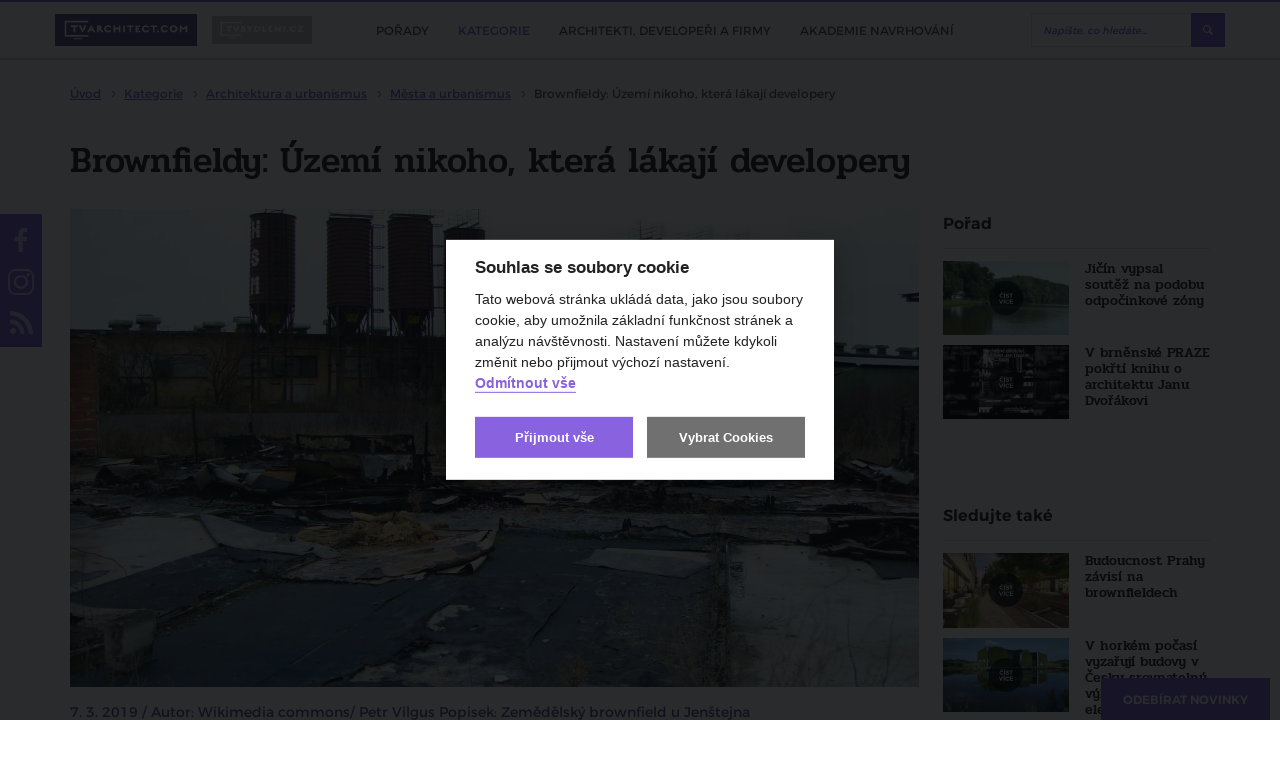

--- FILE ---
content_type: text/html; charset=utf-8
request_url: https://www.tvarchitect.com/clanek/brownfieldy-uzemi-nikoho-ktera-lakaji-developery/
body_size: 128472
content:
<!DOCTYPE html>
<html lang="cs">
<head>
    <meta charset="utf-8">
    <meta http-equiv="X-UA-Compatible" content="IE=edge">
            <title>Brownfieldy: Území nikoho, která lákají developery | TVarchitect.com</title>
                <meta name="robots" content="index, follow"/>
                <link rel="canonical" href="https://www.tvarchitect.com/clanek/brownfieldy-uzemi-nikoho-ktera-lakaji-developery//">
    
            <meta name="twitter:card" content="summary_large_image"/>
                <meta property="og:title" content="Brownfieldy: Území nikoho, která lákají developery"/>
        <meta property="twitter:title" content="Brownfieldy: Území nikoho, která lákají developery"/>
        <meta itemprop="name" content="Brownfieldy: Území nikoho, která lákají developery">
    
            <meta property="og:description" content="Na m&iacute;stech, kde kdysi st&aacute;ly tov&aacute;rny či n&aacute;draž&iacute;, se v&nbsp;Praze st&aacute;le častěji stav&iacute; byty. Rozs&aacute;hl&eacute; nevyuž&iacute;van&eacute; plochy, mnohdy s opu&scaron;těn&yacute;mi konstrukcemi, jsou l&aacute;kavou lokalitou pro developery...."/>
        <meta itemprop="description" content="Na m&iacute;stech, kde kdysi st&aacute;ly tov&aacute;rny či n&aacute;draž&iacute;, se v&nbsp;Praze st&aacute;le častěji stav&iacute; byty. Rozs&aacute;hl&eacute; nevyuž&iacute;van&eacute; plochy, mnohdy s opu&scaron;těn&yacute;mi konstrukcemi, jsou l&aacute;kavou lokalitou pro developery....">
    
            <meta name="description" content="TV Architect &ndash; Brownfieldy: &Uacute;zem&iacute; nikoho, kter&aacute; l&aacute;kaj&iacute; developery &raquo; Na m&iacute;stech, kde kdysi st&aacute;ly tov&aacute;rny či n&aacute;draž&iacute;, se v&nbsp;Praze st&aacute;le častěji stav&iacute; byty. Rozs&aacute;hl&eacute;..."/>
    
            <meta property="og:image" content="https://www.tvarchitect.com/photo-v-2372-1200-630-.jpg"/>
        <meta property="twitter:image" content="https://www.tvarchitect.com/photo-v-2372-1200-630-.jpg"/>
        <meta itemprop="image" content="https://www.tvarchitect.com/photo-v-2372-1200-630-.jpg">
        <meta property="og:url" content="https://www.tvarchitect.com/clanek/brownfieldy-uzemi-nikoho-ktera-lakaji-developery/"/>

    <meta name="viewport" content="width=device-width, initial-scale=1.0, user-scalable=1">
    <meta name="author" content="Beneš & Michl, www.benes-michl.cz">
    <meta property="fb:app_id" content="488431421492942"/>

    <link rel="alternate" type="application/rss+xml" href="https://www.tvarchitect.com/rss/" />
    
    <link rel="stylesheet" href="https://cdn.jsdelivr.net/gh/orestbida/cookieconsent@v2.7.2/dist/cookieconsent.css">

    <link rel="shortcut icon" type="image/x-icon" href="https://www.tvarchitect.com/favicon.ico?v2">
    <link rel="apple-touch-icon" href="https://www.tvarchitect.com/apple-touch-icon.png?v2">

    <script src="https://cdn.jsdelivr.net/hls.js/latest/hls.min.js"></script>
    <link rel="stylesheet" href="//releases.flowplayer.org/7.2.7/skin/skin.css">

    <link rel="stylesheet" href="https://www.tvarchitect.com/public/main.css?v1751974902" media="screen">
    <link rel="stylesheet" href="https://www.tvarchitect.com/public/print.css?v1751974902" media="print">

    <script src="https://ajax.googleapis.com/ajax/libs/jquery/3.2.1/jquery.min.js"></script>
    <script>!window.jQuery && document.write("<script src='https://www.tvarchitect.com/public/jquery-3.2.1.min.js'><\/script>")</script>
    <script src="https://cdn.jsdelivr.net/npm/hls.js@0.11.0/dist/hls.light.min.js"></script>
    <script src="//releases.flowplayer.org/7.2.7/commercial/flowplayer.min.js"></script>
    <script src="//releases.flowplayer.org/vod-quality-selector/flowplayer.vod-quality-selector.js"></script>

    <link rel="alternate" type="application/rss+xml" href="https://www.tvarchitect.com/rss/" title="Všechny informace" />
    
    
        <script>
            if (!document.implementation.hasFeature("http://www.w3.org/TR/SVG11/feature#Image", "1.1")) {
                document.documentElement.className = "no-svg";
            }
        </script>

        <!-- Google Tag Manager -->
        <script type="text/plain" data-cookiecategory="gtm">(function(w,d,s,l,i){w[l]=w[l]||[];w[l].push({'gtm.start':
                    new Date().getTime(),event:'gtm.js'});var f=d.getElementsByTagName(s)[0],
                j=d.createElement(s),dl=l!='dataLayer'?'&l='+l:'';j.async=true;j.src=
                'https://www.googletagmanager.com/gtm.js?id='+i+dl;f.parentNode.insertBefore(j,f);
            })(window,document,'script','dataLayer','GTM-5734ZR7');
        </script>
        <!-- End Google Tag Manager -->

    
    <script>
        var home_url = 'https://www.tvarchitect.com/';
        var domain = '';
        var current_page = 'https://www.tvarchitect.com/clanek/brownfieldy-uzemi-nikoho-ktera-lakaji-developery/';
        var translate = {"agreement_required":"Bez souhlasu s V\u0161eobecn\u00fdmi obchodn\u00edmi podm\u00ednkami nelze pokra\u010dovat.","alphabeth_name_url":"abecedne","article_name_url":"clanek","author":"Autor","cc_accept_all":"P\u0159ijmout v\u0161e","cc_close":"Zav\u0159\u00edt","cc_cookie_preferences":"P\u0159edvolby soubor\u016f cookie","cc_cookie_settings":"Nastaven\u00ed Cookies","cc_cookies_description":"Tato webov\u00e1 str\u00e1nka ukl\u00e1d\u00e1 data, jako jsou soubory cookie, aby umo\u017enila z\u00e1kladn\u00ed funk\u010dnost str\u00e1nek a anal\u00fdzu n\u00e1v\u0161t\u011bvnosti. Nastaven\u00ed m\u016f\u017eete kdykoli zm\u011bnit nebo p\u0159ijmout v\u00fdchoz\u00ed nastaven\u00ed.\r\n<br>\r\n<button id=\"decline-cookies\" type=\"button\" class=\"cc-link\">Odm\u00edtnout v\u0161e<\/button>","cc_more_info_description":"Pro v\u00edce informac\u00ed o mo\u017enosti nastaven\u00ed cookies m\u016f\u017eete vyu\u017e\u00edt odkaz <a class=\"cc-link\" href=\"https:\/\/www.tvarchitect.com\/zasady-pouzivani-souboru-cookie\/\">zde<\/a>.","cc_more_info_title":"V\u00edce informac\u00ed","cc_reject_all":"Odm\u00edtnout v\u0161e","cc_save_settings":"Ulo\u017eit nastaven\u00ed","cc_usage_description":"S v\u00fdjimkou z\u00e1kladn\u00edch soubor\u016f cookie (nezbytn\u011b nutn\u00fdch), kter\u00e9 jsou nezbytn\u00e9 pro fungov\u00e1n\u00ed webov\u00e9 str\u00e1nky, soubory cookie nastav\u00edme do va\u0161eho po\u010d\u00edta\u010de, telefonu nebo za\u0159\u00edzen\u00ed a\u017e po z\u00edsk\u00e1n\u00ed va\u0161eho souhlasu. Pro ka\u017edou kategorii si m\u016f\u017eete vybrat, zda se chcete p\u0159ihl\u00e1sit\/odhl\u00e1sit, kdykoli budete cht\u00edt, sta\u010d\u00ed v z\u00e1pat\u00ed webu zvolit mo\u017enost Nastaven\u00ed cookies","cc_usage_title":"Souhlas se soubory cookie","cc_we_use_cookies":"Souhlas se soubory cookie","cin_incorrect":"I\u010cO firmy je zadan\u00e9 ve \u0161patn\u00e9m tvaru.","close":"zav\u0159\u00edt","content_article_title":"\u010cl\u00e1nek","content_gallery_title":"Fotogalerie","content_profil_title":"Profil","created_in":"Vytvo\u0159eno v","customer_exists":"U\u017eivatel s t\u00edmto emailem ji\u017e existuje.","default_sort":"V\u00fdchoz\u00ed","description_title":"Popis","discussion":"Diskuze","email_incorrect":"Zadejte pros\u00edm email ve spr\u00e1vn\u00e9m tvaru.","email_required":"Zadejte pros\u00edm sv\u016fj email.","enter_password":"Zadejte heslo","follow_also":"Sledujte tak\u00e9","follow_news":"Odeb\u00edrat novinky","footer_follow":"Sledujte n\u00e1s na","forgotten_password":"Zapomenut\u00e9 heslo","form_login_header":"Ji\u017e m\u00e1te registraci? P\u0159ihlaste se kliknut\u00edm zde!","form_login_submit":"P\u0159ihl\u00e1sit se","form_registration_header":"Z\u00edskejte p\u0159\u00edstup k cel\u00e9mu kurzu 11 lekc\u00ed","form_registration_standard_price":"5 500 K\u010d","form_registration_standard_price_text":"Standardn\u00ed cena osobn\u00edch kurz\u016f je","form_registration_submit":"Absolvujte kurz 11 lekc\u00ed nyn\u00ed za zv\u00fdhodn\u011bnou cenu","form_registration_switch":"Je\u0161t\u011b nem\u00e1te p\u0159ihla\u0161ovac\u00ed \u00fadaje? Zaregistrujte se kliknut\u00edm zde.","form_registration_vat_inc":"K\u010d v\u010d.\u00a0DPH","full_name_required":"Zadejte pros\u00edm Va\u0161e cel\u00e9 jm\u00e9no odd\u011blen\u00e9 mezerou.","home_most_recent_title":"Nejnov\u011bj\u0161\u00ed","home_most_viewed_title":"Nejsledovan\u011bj\u0161\u00ed","home_news_upradetes_title":"Zpr\u00e1vy a aktuality","channel_list_title":"Seznam po\u0159ad\u016f","channel_title":"Po\u0159ad","choose_section":"Vybrat sekci","inactive_account":"\u00da\u010det bohu\u017eel nen\u00ed aktivovan\u00fd.","input_company":"Nakupujete na firmu? Zadejte I\u010c (nepovinn\u00e9)","input_condition_agreement":"Souhlas\u00edm s <a href=\"\/obchodni-podminky\" target=\"_blank\">V\u0161eobecn\u00fdmi obchodn\u00edmi podm\u00ednkami<\/a>","input_email":"Email","input_name":"Jm\u00e9no a p\u0159\u00edjmen\u00ed","input_new_password":"Vytvo\u0159te si vlastn\u00ed heslo, kter\u00fdm se budete p\u0159ihla\u0161ovat","input_newsletter_agreement":"Nesouhlas\u00edm se zas\u00edl\u00e1m novinek pravideln\u00fdm newsletterem","input_password":"Heslo","input_password_validate":"Heslo pro kontrolu","login":"P\u0159ihl\u00e1sit","logo_claim":"Spojujeme sv\u011bt architektury","logout":"Odhl\u00e1sit se","missing_pass":"Nen\u00ed zadan\u00e9 heslo.","more":"v\u00edce","more_channels":"V\u00edce po\u0159ad\u016f","more_news":"v\u00edce novinek","more_news_updates":"V\u00edce","most_recent_name_url":"nejnovejsi","most_viewed_name_url":"nejsledovanejsi","name_required":"Zadejte pros\u00edm sv\u00e9 cel\u00e9 jm\u00e9no.","name_url_profile":"profil","name_url_subscribe":"odber-novinek","new_password_success":"Heslo bylo \u00fasp\u011b\u0161n\u011b zm\u011bn\u011bno. <a href=\"https:\/\/tvarchitect.com\/channel\/akademie-navrhovani\/\">Pokra\u010dujte na videa <\/a>","news_updates_name_url":"zpravy-a-aktuality","newsletter":"Odb\u011br novinek","newsletter_description":"Zaj\u00edmaj\u00ed V\u00e1s\u00a0novinky ze\u00a0sv\u011bta architektury, stavebnictv\u00ed a\u00a0developmentu?<br>\r\nZanechte n\u00e1m\u00a0sv\u016fj\u00a0e-mail a\u00a0nic\u00a0V\u00e1m\u00a0neunikne!","newsletter_email_error":"Zadali jste neplatnou e-mailovou adresu.","newsletter_email_success":"V\u00e1\u0161 e-mail byl \u00fasp\u011b\u0161n\u011b zaregistrov\u00e1n.","newsletter_placeholder":"Chci odeb\u00edrat novinky","newsletter_placeholder_email":"V\u00e1\u0161 e-mail","next_content":"Dal\u0161\u00ed obsah","no_email_found":"Zadan\u00fd email neexistuje v datab\u00e1zi.","no_result":"\u017d\u00e1dn\u00e1 videa","no_user_found":"U\u017eivatel s t\u00edmto emailem nebyl nalezen.","only_lang_videos":"Jen videa v CZ","other_channels":"Dal\u0161\u00ed po\u0159ady","paid_section_pending_subject":"Zm\u011bna stavu platby","paid_section_repeat_subject":"Mo\u017enost opakovat platbu","paid_section_success_subject":"V\u00edtejte v Akademii navrhov\u00e1n\u00ed","partners_title":"Partne\u0159i","password_change":"Zm\u011bnit heslo","password_length":"D\u00e9lka hesla mus\u00ed b\u00fdt alespo\u0148 8 znak\u016f.","password_recovery":"Obnova hesla","password_recovery_success":"Odkaz pro zm\u011bnu hesla byl odesl\u00e1n.","password_required":"Zadejte pros\u00edm heslo k \u00fa\u010dtu.","password_verify":"Zadejte pros\u00edm sv\u00e9 heslo pro kontrolu.","password_wrong":"Heslo k \u00fa\u010dtu nen\u00ed spr\u00e1vn\u00e9.","passwords_not_same":"Zadan\u00e1 hesla se neshoduj\u00ed.","payment_pending_header":"\u010cek\u00e1me na p\u0159ips\u00e1n\u00ed platby","payment_pending_link":"Stav platby m\u016f\u017eete zj\u00edstit zde","payment_pending_text":"\u010c\u00e1stka za plnou verzi Akademii navrhov\u00e1n\u00ed zat\u00edm nedorazila na n\u00e1\u0161 \u00fa\u010det. Jakmile bude transakce prost\u0159ednictv\u00edm platebn\u00ed br\u00e1ny GoPay dokon\u010dena, bude V\u00e1\u0161 \u00fa\u010det aktivov\u00e1n.","payment_success_header":"Platba \u00fasp\u011b\u0161n\u00e1","payment_success_text":"Poda\u0159ilo se realizovat platbu. M\u016f\u017eete se p\u0159ihl\u00e1sit a sledovat plnou verzi Akademie navrhov\u00e1n\u00ed. ","popup_paid_section_show":"Absolvovat cel\u00fd kurz jen za","popup_short_video_button":"P\u0159ej\u00edt k p\u0159ihl\u00e1\u0161en\u00ed","popup_short_video_show":"Z\u00edskat p\u0159\u00edstup k cel\u00e9mu kurzu","popup_short_video_text":"Pro zhl\u00e9dnut\u00ed cel\u00e9ho videa se mus\u00edte p\u0159ihl\u00e1sit.","profiles_list_title":"Seznam profil\u016f","project_title":"Projekt","read_more":"\u010d\u00edst v\u00edce","recommended":"Doporu\u010dujeme","redakce_sk":"SK redakce TV Architect","registration":"Registrace","registration_confirmation_subject":"Akademie navrhov\u00e1n\u00ed interi\u00e9r\u016f - Potvrzen\u00ed registrace","review_add":"P\u0159idat recenzi","review_bad_stars":"Po\u010det hv\u011bzdi\u010dek nespad\u00e1 do povolen\u00e9ho intervalu.","review_edit_disabled":"Recenzi aktu\u00e1ln\u011b nelze editovat.","review_exists":"Va\u0161e recenze ji\u017e byla ulo\u017eena. Recenzi nelze editovat.","review_form_header":"Recenze Akademie navrhov\u00e1n\u00ed","review_header":"Zku\u0161enosti absolvent\u016f","review_long_text":"Zadan\u00fd text je p\u0159\u00edli\u0161 dlouh\u00fd.","review_no_stars":"Pros\u00edm zadejte po\u010det hv\u011bzdi\u010dek.","review_no_text":"Pros\u00edm zadejte text recenze.","review_stars":"Po\u010det hv\u011bzdi\u010dek *","review_submit":"Odeslat recenzi","review_success":"Recenze byla \u00fasp\u011b\u0161n\u011b p\u0159id\u00e1na.","review_text":"Text recenze *","search_articles_name_url":"clanky","search_articles_title":"\u010cl\u00e1nky","search_btn":"Vyhledat","search_categories_name_url":"kategorie","search_category_title":"Po\u0159ady","search_contents_name_url":"obsah","search_channels_title":"Po\u0159ady","search_more":"V\u00edce","search_more_articles":"V\u00edce \u010dl\u00e1nk\u016f","search_name_url":"vyhledavani","search_profile_name_url":"profil","search_profile_title":"Profily","search_title":"Vyhled\u00e1v\u00e1n\u00ed","search_videos_title":"Videa","share":"Sd\u00edlet na","share_copy_clipboard":"Zkop\u00edrovat do schr\u00e1nky","share_copy_code":"K\u00f3d byl zkop\u00edrov\u00e1n","share_link_title":"Vlo\u017eit","share_title":"Vlo\u017ete video na sv\u016fj web","sort_alphabeth":"Abecedn\u011b","sort_by":"\u0158adit dle","submenu_categories":"Podkategorie","submenu_recent":"Nejnov\u011bj\u0161\u00ed videa v kategorii","subscribe_newsletters":"Odeb\u00edrat novinky","tag_next":"dal\u0161\u00ed","token_expired":"Token pro obnovu hesla nen\u00ed spr\u00e1vn\u00fd nebo ji\u017e vypr\u0161ela expirace.","video_name_url":"video","wrong_pass":"Chybn\u011b zadan\u00e9 heslo."};
    </script>

        </head>
<body>

    <!-- Google Tag Manager (noscript) -->
    <noscript><iframe src="https://www.googletagmanager.com/ns.html?id=GTM-5734ZR7"
                      height="0" width="0" style="display:none;visibility:hidden"></iframe></noscript>
<!-- End Google Tag Manager (noscript) -->

    <div id="fb-root"></div>
    <script type="text/plain" data-cookiecategory="gtm">(function (d, s, id) {
            var js, fjs = d.getElementsByTagName(s)[0];
            if (d.getElementById(id)) return;
            js = d.createElement(s);
            js.id = id;

        js.src = "//connect.facebook.net/cs_CZ/sdk.js#xfbml=1&version=v2.9&appId=488431421492942";


            fjs.parentNode.insertBefore(js, fjs);
        }(document, 'script', 'facebook-jssdk'));</script>


    
        <script>
            (function(i,s,o,g,r,a,m){i['GoogleAnalyticsObject']=r;i[r]=i[r]||function(){
                (i[r].q=i[r].q||[]).push(arguments)},i[r].l=1*new Date();a=s.createElement(o),
                m=s.getElementsByTagName(o)[0];a.async=1;a.src=g;m.parentNode.insertBefore(a,m)
            })(window,document,'script','https://www.google-analytics.com/analytics.js','ga');

            ga('create', 'UA-108010315-1', 'auto', {
                'anonymizeIp': true,
                'storage': 'none'
            });
            ga('send', 'pageview');
        </script>
    

<div class="topbar">
    <div class="topbar__in">
        <div class="topbar__list">
            <li class="topbar__item">
                <a href="https://www.tvarchitect.com/" class="topbar__link  topbar__link--active" title="tvarchitect.com">
                    <img src="https://www.tvarchitect.com/images/logo-tvarchitect-com.svg?v3" alt="tvarchitect.com" title="tvarchitect.com"
                         style="height:28px;">
                </a>
            </li>
            <li class="topbar__item">
                <a href="https://www.tvbydleni.cz/" class="topbar__link" title="tvbydleni.cz">
                    <img src="https://www.tvarchitect.com/images/logo-tvbydleni.svg?v2" alt="tvbydleni.cz" title="tvbydleni.cz"
                         style="width: 100px; height:28px;">
                </a>
            </li>
        </div>

        <div class="topbar__nav">
            <div class="nav">
                <div class="nav__in">
                    <div class="nav__overlay"></div>
                    <div class="nav__toggle">
                        <span class="nav__burger"></span>
                        <span class="nav__burger"></span>
                        <span class="nav__burger"></span>
                        <span class="nav__toggle__text">MENU</span>
                    </div>
                    <div class="nav__list">
                        <ul>
                                                            <li class="nav__item ">
                                    <a href="https://www.tvarchitect.com/channel/"
                                       title="Pořady">
                                        <span class="nav__title">
                                            Pořady
                                        </span>
                                    </a>

                                </li>
                                                            <li class="nav__item  nav__item--active">
                                    <a href="https://www.tvarchitect.com/architektura-a-development/"
                                       title="Kategorie">
                                        <span class="nav__title">
                                            Kategorie
                                        </span>
                                    </a>

                                </li>
                                                            <li class="nav__item ">
                                    <a href="https://www.tvarchitect.com/profil/"
                                       title="Architekti, developeři a firmy">
                                        <span class="nav__title">
                                            Architekti, developeři a firmy
                                        </span>
                                    </a>

                                </li>
                                                            <li class="nav__item ">
                                    <a href="https://www.tvarchitect.com/channel/akademie-navrhovani/"
                                       title="Akademie navrhování">
                                        <span class="nav__title">
                                            Akademie navrhování
                                        </span>
                                    </a>

                                </li>
                            
                            <li class="nav__item nav__item--subscribe--new">
                                <a class="btn btn--subscribe popup-show-float" href="#subscribe" title="ODEBÍRAT NOVINKY">
                                    ODEBÍRAT NOVINKY
                                </a>
                            </li>
                        </ul>
                    </div>
                </div>
            </div><!--/.nav-->
        </div>

        <div class="head__search">
            <div class="head__search__overlay"></div>
            <div class="head__search__toggle"></div>
            <div class="head__search__form">
                <form action="https://www.tvarchitect.com/vyhledavani/">
                    <input type="text" name="q" autocomplete="off" id="search" placeholder="Napište, co hledáte...">
                    <input type="submit" value="Hledej">
                </form>
            </div>
        </div>
            </div>
</div>

<div class="head">
    <a class="head__subscribe popup-show-float" href="#subscribe" title="ODEBÍRAT NOVINKY">
        ODEBÍRAT NOVINKY
    </a>

</div><!--/.head-->



    <div class="crumbs">
        <div itemscope itemtype="http://schema.org/BreadcrumbList">
        <span itemprop="itemListElement" itemscope itemtype="http://schema.org/ListItem">
        <meta itemprop="position" content="1"/>
        <a href="https://www.tvarchitect.com/" content="https://www.tvarchitect.com/" itemtype="http://schema.org/Thing" itemprop="item" title="Úvod">
            <span itemprop="name">Úvod</span>
        </a>
        </span>
                            <span itemprop="itemListElement" itemscope itemtype="http://schema.org/ListItem">
                <meta itemprop="position" content="2"/>
                                    <a itemtype="http://schema.org/Thing" content="https://www.tvarchitect.com/architektura-a-development/" itemprop="item" href="https://www.tvarchitect.com/architektura-a-development/" title="Kategorie">
                        <span itemprop="name">Kategorie</span>
                    </a>
                            </span>
                            <span itemprop="itemListElement" itemscope itemtype="http://schema.org/ListItem">
                <meta itemprop="position" content="3"/>
                                    <a itemtype="http://schema.org/Thing" content="https://www.tvarchitect.com/architektura-a-urbanismus/" itemprop="item" href="https://www.tvarchitect.com/architektura-a-urbanismus/" title="Architektura a urbanismus">
                        <span itemprop="name">Architektura a urbanismus</span>
                    </a>
                            </span>
                            <span itemprop="itemListElement" itemscope itemtype="http://schema.org/ListItem">
                <meta itemprop="position" content="4"/>
                                    <a itemtype="http://schema.org/Thing" content="https://www.tvarchitect.com/urbanismus/" itemprop="item" href="https://www.tvarchitect.com/urbanismus/" title="Města a urbanismus">
                        <span itemprop="name">Města a urbanismus</span>
                    </a>
                            </span>
                            <span itemprop="itemListElement" itemscope itemtype="http://schema.org/ListItem">
                <meta itemprop="position" content="5"/>
                                    <strong>
                        <span itemprop="name">Brownfieldy: Území nikoho, která lákají developery</span>
                    </strong>
                    <meta itemprop="item" content="https://www.tvarchitect.com//">
                            </span>
                </div>
    </div>
<div class="main">
    <div class="section">
    <div class="detail detail__type--article">
        <h1 title="Brownfieldy: Území nikoho, která lákají developery">Brownfieldy: Území nikoho, která lákají developery</h1>

        <div class="detail__main">
            <div class="detail__video">
                    
    <img src="https://www.tvarchitect.com/brownfieldy-uzemi-nikoho-ktera-lakaji-developery-photo-v-2372-849-478-.jpg"
         title="Brownfieldy: Území nikoho, která lákají developery" alt="Brownfieldy: Území nikoho, která lákají developery">

<script>
    var myref = "https://www.tvarchitect.com/clanek/brownfieldy-uzemi-nikoho-ktera-lakaji-developery/";
    var ogTitle = 'Brownfieldy: Území nikoho, která lákají developery';
    var ogDescription = 'Na m&iacute;stech, kde kdysi st&aacute;ly tov&aacute;rny či n&aacute;draž&iacute;, se v&nbsp;Praze st&aacute;le častěji stav&iacute; byty....';
        var ogImage = 'https://www.tvarchitect.com/photo-v-2372-1200-630-.jpg';
    
    
    function FacebookShare() {
        var button = $(".endscreen__button");
        button.html("");

        button.circliful({
            foregroundColor: "#EC0600",
            fillColor: "rgba(0,0,0,0.6)",
            animationStep: 0.00000001,
            foregroundBorderWidth: 2,
            backgroundBorderWidth: 0,
            percent: 100,
            replacePercentageByText: ''
        });

        $(".endscreen__cancel").remove();

        FB.ui(
            {
                method: 'share',
                href: myref,
                title: ogTitle,
                picture: ogImage,
                caption: ogDescription,
                description: ogDescription
            },
            function(response){});
        return false;
    }

    function TwitterShare() {
        window.open('https://twitter.com/share?url=' + encodeURIComponent(myref), '', 'left=0,top=0,width=550,height=450,personalbar=0,toolbar=0,scrollbars=0,resizable=0');
        return false;
    }
    
</script>            </div>

            
                        <div class="detail__meta">
                                                                    
                    7. 3. 2019
                                    
                 / Autor: Wikimedia commons/ Petr Vilgus Popisek: Zemědělský brownfield u Jenštejna            </div>
            <div class="detail__info">
                                    <div class="detail__category">
                        <a href="https://www.tvarchitect.com/urbanismus/" title="Města a urbanismus">Města a urbanismus</a>
                    </div>
                
                <div class="detail__tags">
                                            <div class="detail__tags__list">
                                                            <a class="tag" href="https://www.tvarchitect.com/tag/brownfieldy/" title="#brownfieldy">#brownfieldy</a>
                                                            <a class="tag" href="https://www.tvarchitect.com/tag/development/" title="#development">#development</a>
                                                            <a class="tag" href="https://www.tvarchitect.com/tag/rozvoj/" title="#rozvoj">#rozvoj</a>
                                                        <div class='detail__tags__more'>další</div>
                        </div>
                                    </div>
                    <div class="detail__share">
                                                    <span class="detail__share__label">Sdílet na</span>
                            <a href="#" class="fcb" id="shareBtn" title="facebook">facebook</a>
                            <a href="#" class="twitter" id="tweetBtn" title="twitter">twitter</a>
                                                        
                                <script>
                                    document.getElementById('shareBtn').onclick = FacebookShare;
                                    // document.getElementById('shareBtnFull').onclick = FacebookShare;
                                    document.getElementById('tweetBtn').onclick = TwitterShare;
                                    // document.getElementById('tweetBtnFull').onclick = TwitterShare;
                                </script>
                            
                            <a href="#subscribe" class="btn btn--subscribe popup-show" title="Odebírat novinky">
                                Odebírat novinky
                            </a>
                                            </div>
            </div>

        
                    <div class="detail__text">
                                    <div class="detail__intro">
                        <p><strong>Na místech, kde kdysi stály továrny či nádraží, se v Praze stále častěji staví byty. Rozsáhlé nevyužívané plochy, mnohdy s opuštěnými konstrukcemi, jsou lákavou lokalitou pro developery. Podívejte se na fotogalerii brownfieldů, které se mohou v budoucnosti výrazně proměnit. </strong></p>
                    </div>
                
                                        <div class="image-box image-box--lead">
        <div class="image-box__in banner-desktop">
            <a href="https://www.tvarchitect.com/redirect/925/?url=https%3A%2F%2Fforpasiv.cz%2F" target="_blank">                <img src="https://www.tvarchitect.com/photo-b-1852--.jpg?t=1769020109" alt="" title="">
                </a>        </div>
                    <div class="image-box image-box--lead banner-mobile">

                <a href="https://www.tvarchitect.com/redirect/925/?url=https%3A%2F%2Fforpasiv.cz%2F" target="_blank">                    <div style="position: absolute; left: 0; top: 0; width: 100%; height: 100%; clip: rect(0px auto auto 0px)">
                        <div style="background: url('https://www.tvarchitect.com/photo-b-1853--.jpg') no-repeat 50% 50%; background-size: contain; height: 100vh; width: 100%; max-width: 300px; left: 50%; top: 0; transform: translateX(-50%); position: fixed; animation: ios-interscroller-clipping-hack .1s infinite">
                        </div>
                    </div>
                    </a>
                <style type="text/css">
                    @keyframes ios-interscroller-clipping-hack {
                        from {
                            top: 0
                        }
                        to {
                            top: 0.01px;
                        }
                    }
                </style>
            </div>
            </div>
                
                                    <div class="detail__descr">
                        <p><strong>Brownfieldy</strong> dostávají nový život. Nastolený trend dokládají projekty ve <strong>Vysočanech</strong>, <strong>Jinonicích</strong> či <strong>Hloubětíně</strong>. Například v prostoru <strong>areálu bývalé Tesly</strong> v pražském Hloubětíně má do několika let vzniknout projekt s patnácti sty byty a občanskou vybaveností. Projekt chce zrealizovat <strong>developer Central Group</strong>, který počítá s celkovou investicí přes šest miliard korun. <strong>Dušan Kunovský, šéf Central Group</strong> pro deník E15 dříve uvedl, že cílem projektu je vytvořit velmi příjemné místo pro život s cenově dostupným bydlením.</p>
<h3>Kam kráčí Star Group</h3>
<p>Část po bývalé Tesle, kde chce Central Group stavět, čeká na změnu územního plánu a projektovou dokumentaci. Podle Kunovského by se mohlo začít stavět už v roce 2021, první etapa by mohla být otevřena v roce 2023.<br /> <br /> Jiným směrem se ale ubírá <strong>developer Star Group</strong>. „Vývoj na realitním trhu sledujeme, vnímáme rostoucí <strong>využití brownfieldů developery</strong>. My se ubíráme jinou cestou, novostavby na okrajích Prahy jsou pro zákazníka cenově dostupnější, navíc nabízejí vysoký standard bydlení,“ řekl k tématu <strong>Tal Grozner, ředitel developerské společnosti Star Group</strong>.</p>
<h3>Nejdůležitější území</h3>
<p><strong>Analýza Institutu plánování a rozvoje hlavního města Prahy</strong> připomíná, že nabídková cena v prstenci okolo Prahy v roce 2018 byla na úrovni devadesáti tisíc korun za metr čtvereční. Z analýzy zároveň vyplývá, že popsaná oblast zůstává díky příhodným podmínkám jak pro developery, tak pro zákazníky pro pražskou bytovou výstavbu nejdůležitějším územím. A téměř čtyřicet procent aktuálních projektů se realizuje právě tam. „Projekty v takzvaném moderním městě jsou žádané mimo jiné díky kombinaci <strong>dobré dopravní dostupnosti</strong> i služeb a ceny ve smyslu <strong>poměr ceny a kvality</strong>,“ uvedl  Grozner.</p>
<p>red</p>
<p>Psali jsme také:</p>
<p><a href="https://www.tvarchitect.com/clanek/nejvetsi-akvizice-v-historii-central-groupu-koupil-brownfield-na-zlicine/" target="_blank" rel="noopener noreferrer">Největší akvizice v historii Central Groupu, koupil brownfield na Zličíně</a></p>
<p><a href="https://www.tvarchitect.com/clanek/transformace-prazskych-brownfieldu-nabidne-nove-byty-a-obcanske-vybaveni/" target="_blank" rel="noopener noreferrer">Transformace pražských brownfieldů nabídne nové byty a občanské vybavení</a></p>
                    </div>
                            </div>
                    

        </div><!--/.detail__main-->

        <div class="detail__aside">
                                                                                                    <h2 title="Pořad&nbsp;">Pořad&nbsp;</h2>
                            <div class="video">
    <div class="video__list">
                    <a class="video__item video__item--article"
               href="https://www.tvarchitect.com/clanek/jicin-vypsal-soutez-na-podobu-odpocinkove-zony/"
               title="Jičín vypsal soutěž na podobu odpočinkové zóny">
                <div class="video__img">
                                        <img src="https://www.tvarchitect.com/jicin-vypsal-soutez-na-podobu-odpocinkove-zony-photo-v-2373-316-187-.jpg" alt="Jičín vypsal soutěž na podobu odpočinkové zóny"
                         title="Jičín vypsal soutěž na podobu odpočinkové zóny">
                </div>
                <div class="video__title">
                    <h3 title="Jičín vypsal soutěž na podobu odpočinkové zóny">
                        Jičín vypsal soutěž na podobu odpočinkové zóny
                    </h3>
                </div>
            </a>
                    <a class="video__item video__item--article"
               href="https://www.tvarchitect.com/clanek/v-brnenske-praze-pokrti-knihu-o-architektu-janu-dvorakovi/"
               title="V brněnské PRAZE pokřtí knihu o architektu Janu Dvořákovi ">
                <div class="video__img">
                                        <img src="https://www.tvarchitect.com/v-brnenske-praze-pokrti-knihu-o-architektu-janu-dvorakovi-photo-v-2376-316-187-.jpg" alt="V brněnské PRAZE pokřtí knihu o architektu Janu Dvořákovi "
                         title="V brněnské PRAZE pokřtí knihu o architektu Janu Dvořákovi ">
                </div>
                <div class="video__title">
                    <h3 title="V brněnské PRAZE pokřtí knihu o architektu Janu Dvořákovi ">
                        V brněnské PRAZE pokřtí knihu o architektu Janu Dvořákovi 
                    </h3>
                </div>
            </a>
            </div>

    </div>
<!--/.video-->                                            
                                            <h2 title="Sledujte také">Sledujte také</h2>
                        <div class="video">
    <div class="video__list">
                    <a class="video__item video__item--article"
               href="https://www.tvarchitect.com/clanek/budoucnost-prahy-zavisi-na-brownfieldech/"
               title="Budoucnost Prahy závisí na brownfieldech">
                <div class="video__img">
                                        <img src="https://www.tvarchitect.com/budoucnost-prahy-zavisi-na-brownfieldech-photo-v-3266-316-187-.jpg" alt="Budoucnost Prahy závisí na brownfieldech"
                         title="Budoucnost Prahy závisí na brownfieldech">
                </div>
                <div class="video__title">
                    <h3 title="Budoucnost Prahy závisí na brownfieldech">
                        Budoucnost Prahy závisí na brownfieldech
                    </h3>
                </div>
            </a>
                    <a class="video__item video__item--article"
               href="https://www.tvarchitect.com/clanek/v-horkem-pocasi-vyzaruji-budovy-v-cesku-srovnatelny-vykon-jako-elektrarna-temelin-na-brownfieldy-a-rozvoj-mest-je-potreba-nahlizet-ekologicky-shoduji-se-odbornici/"
               title="V horkém počasí vyzařují budovy v Česku srovnatelný výkon jako elektrárna Temelín. Na brownfieldy a rozvoj měst je potřeba nahlížet ekologicky, shodují se odborníci ">
                <div class="video__img">
                                        <img src="https://www.tvarchitect.com/v-horkem-pocasi-vyzaruji-budovy-v-cesku-srovnatelny-vykon-jako-elektrarna-temelin-na-brownfieldy-a-rozvoj-mest-je-potreba-nahlizet-ekologicky-shoduji-se-odbornici-photo-v-2999-316-187-.jpg" alt="V horkém počasí vyzařují budovy v Česku srovnatelný výkon jako elektrárna Temelín. Na brownfieldy a rozvoj měst je potřeba nahlížet ekologicky, shodují se odborníci "
                         title="V horkém počasí vyzařují budovy v Česku srovnatelný výkon jako elektrárna Temelín. Na brownfieldy a rozvoj měst je potřeba nahlížet ekologicky, shodují se odborníci ">
                </div>
                <div class="video__title">
                    <h3 title="V horkém počasí vyzařují budovy v Česku srovnatelný výkon jako elektrárna Temelín. Na brownfieldy a rozvoj měst je potřeba nahlížet ekologicky, shodují se odborníci ">
                        V horkém počasí vyzařují budovy v Česku srovnatelný výkon jako elektrárna Temelín. Na brownfieldy a rozvoj měst je potřeba nahlížet ekologicky, shodují se odborníci 
                    </h3>
                </div>
            </a>
            </div>

            <div class="text-center">
            <a href="https://www.tvarchitect.com/nejnovejsi/"
               class="btn" title="více">více
            </a>
        </div>
    </div>
<!--/.video-->                                    
                    </div><!--/.detail__aside-->

    </div><!--/.detail-->
</div>


<div class="section">
            <section class="section--categories section--categories--large pb-0">
    <div class="container">

                    <h2 class="mt-0 mb-4">Doporučené pořady</h2>
        
        <div class="categories categories--large categories-slider-2">
                            <div class="categories__item categories__item--hoverable">
                    <div class="categories__item__img">
                                                    <img src="https://www.tvarchitect.com/photo-ct-394-177-100-.png"
                                 alt="Díla architektů a designérů" height="100" width="177" class="img-responsive" loading="lazy">
                                                                    </div>
                    <h3 class="categories__item__title">Díla architektů a designérů</h3>
                    <a class="categories__item__link" href="https://www.tvarchitect.com/channel/dila-architektu-a-designeru/"></a>
                </div>
                            <div class="categories__item categories__item--hoverable">
                    <div class="categories__item__img">
                                                    <img src="https://www.tvarchitect.com/photo-ct-177-177-100-.png"
                                 alt="TV Architect představuje..." height="100" width="177" class="img-responsive" loading="lazy">
                                                                    </div>
                    <h3 class="categories__item__title">TV Architect představuje...</h3>
                    <a class="categories__item__link" href="https://www.tvarchitect.com/channel/tv-architect-predstavuje/"></a>
                </div>
                            <div class="categories__item categories__item--hoverable">
                    <div class="categories__item__img">
                                                    <img src="https://www.tvarchitect.com/photo-ct-415-177-100-.png"
                                 alt="TV Architect v regionech" height="100" width="177" class="img-responsive" loading="lazy">
                                                                    </div>
                    <h3 class="categories__item__title">TV Architect v regionech</h3>
                    <a class="categories__item__link" href="https://www.tvarchitect.com/channel/tv-architect-v-regionech/"></a>
                </div>
                            <div class="categories__item categories__item--hoverable">
                    <div class="categories__item__img">
                                                    <img src="https://www.tvarchitect.com/photo-ct-176-177-100-.png"
                                 alt="Skryté poklady architektury pohledem Zdeňka Lukeše" height="100" width="177" class="img-responsive" loading="lazy">
                                                                    </div>
                    <h3 class="categories__item__title">Skryté poklady architektury pohledem Zdeňka Lukeše</h3>
                    <a class="categories__item__link" href="https://www.tvarchitect.com/channel/skryte-poklady-architektury-pohledem-zdenka-lukese/"></a>
                </div>
                            <div class="categories__item categories__item--hoverable">
                    <div class="categories__item__img">
                                                    <img src="https://www.tvarchitect.com/photo-ct-657-177-100-.jpg"
                                 alt="TV Architect na Slovensku" height="100" width="177" class="img-responsive" loading="lazy">
                                                                    </div>
                    <h3 class="categories__item__title">TV Architect na Slovensku</h3>
                    <a class="categories__item__link" href="https://www.tvarchitect.com/channel/tv-architect-na-slovensku/"></a>
                </div>
                            <div class="categories__item categories__item--hoverable">
                    <div class="categories__item__img">
                                                    <img src="https://www.tvarchitect.com/photo-ct-518-177-100-.png"
                                 alt="U jednoho stolu" height="100" width="177" class="img-responsive" loading="lazy">
                                                                    </div>
                    <h3 class="categories__item__title">U jednoho stolu</h3>
                    <a class="categories__item__link" href="https://www.tvarchitect.com/channel/u-jednoho-stolu/"></a>
                </div>
                            <div class="categories__item categories__item--hoverable">
                    <div class="categories__item__img">
                                                    <img src="https://www.tvarchitect.com/photo-ct-664-177-100-.jpg"
                                 alt="Už máte klon umělé inteligence?" height="100" width="177" class="img-responsive" loading="lazy">
                                                                    </div>
                    <h3 class="categories__item__title">Už máte klon umělé inteligence?</h3>
                    <a class="categories__item__link" href="https://www.tvarchitect.com/channel/uz-mate-klon-umele-inteligence/"></a>
                </div>
                            <div class="categories__item categories__item--hoverable">
                    <div class="categories__item__img">
                                                    <img src="https://www.tvarchitect.com/photo-ct-344-177-100-.png"
                                 alt="Osobnosti současné architektury" height="100" width="177" class="img-responsive" loading="lazy">
                                                                    </div>
                    <h3 class="categories__item__title">Osobnosti současné architektury</h3>
                    <a class="categories__item__link" href="https://www.tvarchitect.com/channel/osobnosti-soucasne-architektury/"></a>
                </div>
                            <div class="categories__item categories__item--hoverable">
                    <div class="categories__item__img">
                                                    <img src="https://www.tvarchitect.com/photo-ct-418-177-100-.png"
                                 alt="Chátrající skvosty" height="100" width="177" class="img-responsive" loading="lazy">
                                                                    </div>
                    <h3 class="categories__item__title">Chátrající skvosty</h3>
                    <a class="categories__item__link" href="https://www.tvarchitect.com/channel/chatrajici-skvosty/"></a>
                </div>
                            <div class="categories__item categories__item--hoverable">
                    <div class="categories__item__img">
                                                    <img src="https://www.tvarchitect.com/photo-ct-540-177-100-.png"
                                 alt="Architekti nové generace" height="100" width="177" class="img-responsive" loading="lazy">
                                                                    </div>
                    <h3 class="categories__item__title">Architekti nové generace</h3>
                    <a class="categories__item__link" href="https://www.tvarchitect.com/channel/architekti-nove-generace/"></a>
                </div>
                            <div class="categories__item categories__item--hoverable">
                    <div class="categories__item__img">
                                                    <img src="https://www.tvarchitect.com/photo-ct-381-177-100-.png"
                                 alt="Konference architektury" height="100" width="177" class="img-responsive" loading="lazy">
                                                                    </div>
                    <h3 class="categories__item__title">Konference architektury</h3>
                    <a class="categories__item__link" href="https://www.tvarchitect.com/channel/konference-architektury/"></a>
                </div>
                            <div class="categories__item categories__item--hoverable">
                    <div class="categories__item__img">
                                                    <img src="https://www.tvarchitect.com/photo-ct-551-177-100-.png"
                                 alt="Akademie navrhování interiérů" height="100" width="177" class="img-responsive" loading="lazy">
                                                                    </div>
                    <h3 class="categories__item__title">Akademie navrhování interiérů</h3>
                    <a class="categories__item__link" href="https://www.tvarchitect.com/channel/akademie-navrhovani/"></a>
                </div>
                    </div>
        <hr class="mt-3 mb-3">
    </div>
</section>    </div>

    <div class="container container-partners">
        <div class="row">
                                                <div class="col-md-4 ">
                        <h3 class="text-center" title="Partneři">Partneři</h3>
                        <div class="partners">
                            <div class="partners__list">
                                                                    <div class="partners__item">
                                                                                <a href="http://www.proceram.cz"
                                           target="_blank">
                                            
                                            
                                                                                        <img src="https://www.tvarchitect.com/photo-ct-15--60-.png" alt="ProCeram" title="ProCeram">
                                                                                    </a>
                                                                            </div>
                                                                    <div class="partners__item">
                                                                                <a href="https://www.ostrava.cz/cs"
                                           target="_blank">
                                            
                                            
                                                                                        <img src="https://www.tvarchitect.com/photo-ct-636--60-.jpg" alt="Statutární město Ostrava" title="Statutární město Ostrava">
                                                                                    </a>
                                                                            </div>
                                                                    <div class="partners__item">
                                                                                <a href="https://amadeus.okna.eu/"
                                           target="_blank">
                                            
                                            
                                                                                        <img src="https://www.tvarchitect.com/photo-ct-369--60-.png" alt="Okna.eu" title="Okna.eu">
                                                                                    </a>
                                                                            </div>
                                                                    <div class="partners__item">
                                                                                <a href="https://www.pkv.cz/"
                                           target="_blank">
                                            
                                            
                                                                                        <img src="https://www.tvarchitect.com/photo-ct-682--60-.png" alt="PKV" title="PKV">
                                                                                    </a>
                                                                            </div>
                                                                    <div class="partners__item">
                                                                                <a href="https://www.jungleinteriors.cz/"
                                           target="_blank">
                                            
                                            
                                                                                        <img src="https://www.tvarchitect.com/photo-ct-654--60-.jpg" alt="Jungle Interiors" title="Jungle Interiors">
                                                                                    </a>
                                                                            </div>
                                                                    <div class="partners__item">
                                                                                <a href="http://archina.cz/"
                                           target="_blank">
                                            
                                            
                                                                                        <img src="https://www.tvarchitect.com/photo-ct-581--60-.jpg" alt="Archina Design" title="Archina Design">
                                                                                    </a>
                                                                            </div>
                                                                    <div class="partners__item">
                                                                                <a href="https://www.cltcz.info/"
                                           target="_blank">
                                            
                                            
                                                                                        <img src="https://www.tvarchitect.com/photo-ct-582--60-.jpg" alt="CLT Czechia" title="CLT Czechia">
                                                                                    </a>
                                                                            </div>
                                                                    <div class="partners__item">
                                                                                <a href="https://navigo3.com/cs/"
                                           target="_blank">
                                            
                                            
                                                                                        <img src="https://www.tvarchitect.com/photo-ct-571--60-.jpg" alt="Navigo3" title="Navigo3">
                                                                                    </a>
                                                                            </div>
                                                                    <div class="partners__item">
                                                                                <a href="https://muj-ed.cz/"
                                           target="_blank">
                                            
                                            
                                                                                        <img src="https://www.tvarchitect.com/photo-ct-662--60-.jpg" alt="Efektivní dům" title="Efektivní dům">
                                                                                    </a>
                                                                            </div>
                                                                    <div class="partners__item">
                                                                                <a href="https://www.pentarealestate.com/"
                                           target="_blank">
                                            
                                            
                                                                                        <img src="https://www.tvarchitect.com/photo-ct-652--60-.jpg" alt="Penta Real Estate" title="Penta Real Estate">
                                                                                    </a>
                                                                            </div>
                                                                    <div class="partners__item">
                                                                                <a href="https://www.psn.cz/"
                                           target="_blank">
                                            
                                            
                                                                                        <img src="https://www.tvarchitect.com/photo-ct-631--60-.jpg" alt="PSN" title="PSN">
                                                                                    </a>
                                                                            </div>
                                                                    <div class="partners__item">
                                                                                <a href="https://sekyragroup.cz/"
                                           target="_blank">
                                            
                                            
                                                                                        <img src="https://www.tvarchitect.com/photo-ct-632--60-.jpg" alt="Sekyra Group" title="Sekyra Group">
                                                                                    </a>
                                                                            </div>
                                                                    <div class="partners__item">
                                                                                <a href="https://www.natland.cz/real-estate"
                                           target="_blank">
                                            
                                            
                                                                                        <img src="https://www.tvarchitect.com/photo-ct-388--60-.png" alt="Natland Real Estate" title="Natland Real Estate">
                                                                                    </a>
                                                                            </div>
                                                                    <div class="partners__item">
                                                                                <a href="https://reality.skanska.cz/"
                                           target="_blank">
                                            
                                            
                                                                                        <img src="https://www.tvarchitect.com/photo-ct-384--60-.png" alt="Skanska Reality" title="Skanska Reality">
                                                                                    </a>
                                                                            </div>
                                                                    <div class="partners__item">
                                                                                <a href="http://www.horizonholding.cz/"
                                           target="_blank">
                                            
                                            
                                                                                        <img src="https://www.tvarchitect.com/photo-ct-387--60-.png" alt="Horizon Holding" title="Horizon Holding">
                                                                                    </a>
                                                                            </div>
                                                                    <div class="partners__item">
                                                                                <a href="https://www.yit.cz/"
                                           target="_blank">
                                            
                                            
                                                                                        <img src="https://www.tvarchitect.com/photo-ct-386--60-.png" alt="YIT" title="YIT">
                                                                                    </a>
                                                                            </div>
                                                                    <div class="partners__item">
                                                                                <a href="https://www.ubm-development.com/cs/"
                                           target="_blank">
                                            
                                            
                                                                                        <img src="https://www.tvarchitect.com/photo-ct-371--60-.png" alt="UBM Development" title="UBM Development">
                                                                                    </a>
                                                                            </div>
                                                                    <div class="partners__item">
                                                                                <a href="https://www.crescon.cz/cs/uvod"
                                           target="_blank">
                                            
                                            
                                                                                        <img src="https://www.tvarchitect.com/photo-ct-389--60-.png" alt="Crescon" title="Crescon">
                                                                                    </a>
                                                                            </div>
                                                                    <div class="partners__item">
                                                                                <a href="http://www.daramis.com/cs/"
                                           target="_blank">
                                            
                                            
                                                                                        <img src="https://www.tvarchitect.com/photo-ct-385--60-.png" alt="Daramis" title="Daramis">
                                                                                    </a>
                                                                            </div>
                                                                    <div class="partners__item">
                                                                                <a href="https://www.finep.cz/cs"
                                           target="_blank">
                                            
                                            
                                                                                        <img src="https://www.tvarchitect.com/photo-ct-465--60-.png" alt="Finep" title="Finep">
                                                                                    </a>
                                                                            </div>
                                                                    <div class="partners__item">
                                                                                <a href="https://www.satpo.cz/"
                                           target="_blank">
                                            
                                            
                                                                                        <img src="https://www.tvarchitect.com/photo-ct-392--60-.png" alt="SATPO" title="SATPO">
                                                                                    </a>
                                                                            </div>
                                                                    <div class="partners__item">
                                                                                <a href="https://www.progresus.cz/"
                                           target="_blank">
                                            
                                            
                                                                                        <img src="https://www.tvarchitect.com/photo-ct-651--60-.jpg" alt="Progresus" title="Progresus">
                                                                                    </a>
                                                                            </div>
                                                                    <div class="partners__item">
                                                                                <a href="https://capekco.cz/"
                                           target="_blank">
                                            
                                            
                                                                                        <img src="https://www.tvarchitect.com/photo-ct-674--60-.jpg" alt="CAPEK&CO." title="CAPEK&CO.">
                                                                                    </a>
                                                                            </div>
                                                                    <div class="partners__item">
                                                                                <a href="https://ppas.cz/"
                                           target="_blank">
                                            
                                            
                                                                                        <img src="https://www.tvarchitect.com/photo-ct-428--60-.png" alt="Pražská plynárenská" title="Pražská plynárenská">
                                                                                    </a>
                                                                            </div>
                                                                    <div class="partners__item">
                                                                                <a href="https://www.kaldewei.cz/"
                                           target="_blank">
                                            
                                            
                                                                                        <img src="https://www.tvarchitect.com/photo-ct-570--60-.png" alt="Kaldewei" title="Kaldewei">
                                                                                    </a>
                                                                            </div>
                                                                    <div class="partners__item">
                                                                                <a href="http://www.zeleznarudasemeni.cz/"
                                           target="_blank">
                                            
                                            
                                                                                        <img src="https://www.tvarchitect.com/photo-ct-390--60-.png" alt="Železná Ruda se mění" title="Železná Ruda se mění">
                                                                                    </a>
                                                                            </div>
                                                                    <div class="partners__item">
                                                                                <a href="http://javorapartmany.cz/"
                                           target="_blank">
                                            
                                            
                                                                                        <img src="https://www.tvarchitect.com/photo-ct-427--60-.png" alt="Rezidence Javor" title="Rezidence Javor">
                                                                                    </a>
                                                                            </div>
                                                                    <div class="partners__item">
                                                                                <a href="https://www.jvreality.cz/"
                                           target="_blank">
                                            
                                            
                                                                                        <img src="https://www.tvarchitect.com/photo-ct-391--60-.png" alt="JV REALITY" title="JV REALITY">
                                                                                    </a>
                                                                            </div>
                                                                    <div class="partners__item">
                                                                                <a href="http://www.cvzd.cz/cs/"
                                           target="_blank">
                                            
                                            
                                                                                        <img src="https://www.tvarchitect.com/photo-ct-383--60-.png" alt="Centrum vzorových domů" title="Centrum vzorových domů">
                                                                                    </a>
                                                                            </div>
                                                                    <div class="partners__item">
                                                                                <a href="https://www.canaba.cz/cs/"
                                           target="_blank">
                                            
                                            
                                                                                        <img src="https://www.tvarchitect.com/photo-ct-370--60-.png" alt="Canaba" title="Canaba">
                                                                                    </a>
                                                                            </div>
                                                                    <div class="partners__item">
                                                                                <a href="http://www.marek-development.com/"
                                           target="_blank">
                                            
                                            
                                                                                        <img src="https://www.tvarchitect.com/photo-ct-466--60-.png" alt="Marek Development" title="Marek Development">
                                                                                    </a>
                                                                            </div>
                                                                    <div class="partners__item">
                                                                                <a href="http://gedosta.cz"
                                           target="_blank">
                                            
                                            
                                                                                        <img src="https://www.tvarchitect.com/photo-ct-468--60-.png" alt="Gedosta" title="Gedosta">
                                                                                    </a>
                                                                            </div>
                                                                    <div class="partners__item">
                                                                                <a href="https://www.bcas.cz/"
                                           target="_blank">
                                            
                                            
                                                                                        <img src="https://www.tvarchitect.com/photo-ct-467--60-.png" alt="Broker Consulting" title="Broker Consulting">
                                                                                    </a>
                                                                            </div>
                                                                    <div class="partners__item">
                                                                                <a href="http://pozemni-stavby.algon.cz/"
                                           target="_blank">
                                            
                                            
                                                                                        <img src="https://www.tvarchitect.com/photo-ct-498--60-.png" alt="Algon" title="Algon">
                                                                                    </a>
                                                                            </div>
                                                                    <div class="partners__item">
                                                                                <a href="https://www.klinovecuvleku.cz/"
                                           target="_blank">
                                            
                                            
                                                                                        <img src="https://www.tvarchitect.com/photo-ct-499--60-.png" alt="ICV" title="ICV">
                                                                                    </a>
                                                                            </div>
                                                                    <div class="partners__item">
                                                                                <a href="http://www.avanticz.eu/"
                                           target="_blank">
                                            
                                            
                                                                                        <img src="https://www.tvarchitect.com/photo-ct-573--60-.jpg" alt="Avanti" title="Avanti">
                                                                                    </a>
                                                                            </div>
                                                                    <div class="partners__item">
                                                                                <a href="http://gyoza.eu/"
                                           target="_blank">
                                            
                                            
                                                                                        <img src="https://www.tvarchitect.com/photo-ct-572--60-.jpg" alt="Gyoza" title="Gyoza">
                                                                                    </a>
                                                                            </div>
                                                                    <div class="partners__item">
                                                                                <a href="https://tjdevelopment.cz/"
                                           target="_blank">
                                            
                                            
                                                                                        <img src="https://www.tvarchitect.com/photo-ct-676--60-.jpg" alt="TJ Development" title="TJ Development">
                                                                                    </a>
                                                                            </div>
                                                                    <div class="partners__item">
                                                                                <a href="https://www.klaustimber.cz/"
                                           target="_blank">
                                            
                                            
                                                                                        <img src="https://www.tvarchitect.com/photo-ct-675--60-.jpg" alt="KLAUS Timber" title="KLAUS Timber">
                                                                                    </a>
                                                                            </div>
                                                                    <div class="partners__item">
                                                                                <a href="https://www.2mkz.eu/"
                                           target="_blank">
                                            
                                            
                                                                                        <img src="https://www.tvarchitect.com/photo-ct-574--60-.jpg" alt="2MKZ" title="2MKZ">
                                                                                    </a>
                                                                            </div>
                                                                    <div class="partners__item">
                                                                                <a href="http://www.atira.cz/"
                                           target="_blank">
                                            
                                            
                                                                                        <img src="https://www.tvarchitect.com/photo-ct-583--60-.jpg" alt="Atira" title="Atira">
                                                                                    </a>
                                                                            </div>
                                                                    <div class="partners__item">
                                                                                <a href="https://www.greenhills.cz/"
                                           target="_blank">
                                            
                                            
                                                                                        <img src="https://www.tvarchitect.com/photo-ct-584--60-.jpg" alt="Green Hills" title="Green Hills">
                                                                                    </a>
                                                                            </div>
                                                                    <div class="partners__item">
                                                                                <a href="https://www.luxent.cz/"
                                           target="_blank">
                                            
                                            
                                                                                        <img src="https://www.tvarchitect.com/photo-ct-585--60-.jpg" alt="Luxent" title="Luxent">
                                                                                    </a>
                                                                            </div>
                                                                    <div class="partners__item">
                                                                                <a href="http://www.newlivingcenter.cz/"
                                           target="_blank">
                                            
                                            
                                                                                        <img src="https://www.tvarchitect.com/photo-ct-373--60-.png" alt="New Living Center" title="New Living Center">
                                                                                    </a>
                                                                            </div>
                                                                    <div class="partners__item">
                                                                                <a href="https://www.interiors-mnd.com/"
                                           target="_blank">
                                            
                                            
                                                                                        <img src="https://www.tvarchitect.com/photo-ct-502--60-.png" alt="Interiors manufacture & design" title="Interiors manufacture & design">
                                                                                    </a>
                                                                            </div>
                                                                    <div class="partners__item">
                                                                                <a href="https://www.mechdekor.cz/"
                                           target="_blank">
                                            
                                            
                                                                                        <img src="https://www.tvarchitect.com/photo-ct-469--60-.png" alt="Mechdekor" title="Mechdekor">
                                                                                    </a>
                                                                            </div>
                                                                    <div class="partners__item">
                                                                                <a href="https://www.eglo.cz/"
                                           target="_blank">
                                            
                                            
                                                                                        <img src="https://www.tvarchitect.com/photo-ct-503--60-.png" alt="Eglo" title="Eglo">
                                                                                    </a>
                                                                            </div>
                                                                    <div class="partners__item">
                                                                                <a href="https://www.absolut-design.cz/"
                                           target="_blank">
                                            
                                            
                                                                                        <img src="https://www.tvarchitect.com/photo-ct-500--60-.png" alt="Absolut Design" title="Absolut Design">
                                                                                    </a>
                                                                            </div>
                                                                    <div class="partners__item">
                                                                                <a href="https://www.buildbuild.cz/"
                                           target="_blank">
                                            
                                            
                                                                                        <img src="https://www.tvarchitect.com/photo-ct-580--60-.jpg" alt="Build & Build" title="Build & Build">
                                                                                    </a>
                                                                            </div>
                                                                    <div class="partners__item">
                                                                                <a href="https://www.koma-modular.cz/"
                                           target="_blank">
                                            
                                            
                                                                                        <img src="https://www.tvarchitect.com/photo-ct-501--60-.png" alt="KOMA modular" title="KOMA modular">
                                                                                    </a>
                                                                            </div>
                                                                    <div class="partners__item">
                                                                                <a href="https://www.glastetik.cz/"
                                           target="_blank">
                                            
                                            
                                                                                        <img src="https://www.tvarchitect.com/photo-ct-504--60-.png" alt="AGC" title="AGC">
                                                                                    </a>
                                                                            </div>
                                                                    <div class="partners__item">
                                                                                <a href="http://ecoten.cz/"
                                           target="_blank">
                                            
                                            
                                                                                        <img src="https://www.tvarchitect.com/photo-ct-431--60-.png" alt="Ecoten" title="Ecoten">
                                                                                    </a>
                                                                            </div>
                                                                    <div class="partners__item">
                                                                                <a href="http://www.eliodservis.cz/"
                                           target="_blank">
                                            
                                            
                                                                                        <img src="https://www.tvarchitect.com/photo-ct-422--60-.png" alt="ELIOD servis" title="ELIOD servis">
                                                                                    </a>
                                                                            </div>
                                                                    <div class="partners__item">
                                                                                <a href="http://www.technoart.cz/"
                                           target="_blank">
                                            
                                            
                                                                                        <img src="https://www.tvarchitect.com/photo-ct-375--60-.png" alt="TechnoArt" title="TechnoArt">
                                                                                    </a>
                                                                            </div>
                                                                    <div class="partners__item">
                                                                                <a href="https://www.a-keramika.cz/"
                                           target="_blank">
                                            
                                            
                                                                                        <img src="https://www.tvarchitect.com/photo-ct-379--60-.png" alt="A-keramika" title="A-keramika">
                                                                                    </a>
                                                                            </div>
                                                                    <div class="partners__item">
                                                                                <a href="https://www.devon-devon.com/"
                                           target="_blank">
                                            
                                            
                                                                                        <img src="https://www.tvarchitect.com/photo-ct-376--60-.png" alt="Devon&Devon" title="Devon&Devon">
                                                                                    </a>
                                                                            </div>
                                                                    <div class="partners__item">
                                                                                <a href="https://www.lomax.cz/"
                                           target="_blank">
                                            
                                            
                                                                                        <img src="https://www.tvarchitect.com/photo-ct-575--60-.png" alt="Lomax" title="Lomax">
                                                                                    </a>
                                                                            </div>
                                                                    <div class="partners__item">
                                                                                <a href="https://cz.prefa.com/"
                                           target="_blank">
                                            
                                            
                                                                                        <img src="https://www.tvarchitect.com/photo-ct-576--60-.jpg" alt="Prefa" title="Prefa">
                                                                                    </a>
                                                                            </div>
                                                                    <div class="partners__item">
                                                                                <a href="https://www.voix.cz/"
                                           target="_blank">
                                            
                                            
                                                                                        <img src="https://www.tvarchitect.com/photo-ct-577--60-.png" alt="VOIX Audio & Cinema" title="VOIX Audio & Cinema">
                                                                                    </a>
                                                                            </div>
                                                                    <div class="partners__item">
                                                                                <a href="https://web.hettich.com/"
                                           target="_blank">
                                            
                                            
                                                                                        <img src="https://www.tvarchitect.com/photo-ct-578--60-.jpg" alt="Hettich" title="Hettich">
                                                                                    </a>
                                                                            </div>
                                                                    <div class="partners__item">
                                                                                <a href="https://www.schiedel.com/cz/"
                                           target="_blank">
                                            
                                            
                                                                                        <img src="https://www.tvarchitect.com/photo-ct-579--60-.png" alt="Schiedel" title="Schiedel">
                                                                                    </a>
                                                                            </div>
                                                                    <div class="partners__item">
                                                                                <a href="https://www.meffert.cz/"
                                           target="_blank">
                                            
                                            
                                                                                        <img src="https://www.tvarchitect.com/photo-ct-660--60-.jpg" alt="Meffert" title="Meffert">
                                                                                    </a>
                                                                            </div>
                                                                    <div class="partners__item">
                                                                                <a href="https://www.afrycz.cz/"
                                           target="_blank">
                                            
                                            
                                                                                        <img src="https://www.tvarchitect.com/photo-ct-633--60-.jpg" alt="AFRY" title="AFRY">
                                                                                    </a>
                                                                            </div>
                                                                    <div class="partners__item">
                                                                                <a href="http://www.stavplan.cz/"
                                           target="_blank">
                                            
                                            
                                                                                        <img src="https://www.tvarchitect.com/photo-ct-637--60-.jpg" alt="StavPlan" title="StavPlan">
                                                                                    </a>
                                                                            </div>
                                                                    <div class="partners__item">
                                                                                <a href="https://pontiro.cz/"
                                           target="_blank">
                                            
                                            
                                                                                        <img src="https://www.tvarchitect.com/photo-ct-653--60-.jpg" alt="Pontiro" title="Pontiro">
                                                                                    </a>
                                                                            </div>
                                                                    <div class="partners__item">
                                                                                <a href="http://omnimedia.cz/"
                                           target="_blank">
                                            
                                            
                                                                                        <img src="https://www.tvarchitect.com/photo-ct-437--60-.png" alt="Omnimedia" title="Omnimedia">
                                                                                    </a>
                                                                            </div>
                                                                    <div class="partners__item">
                                                                                <a href="https://lumon.com/cz/"
                                           target="_blank">
                                            
                                            
                                                                                        <img src="https://www.tvarchitect.com/photo-ct-685--60-.jpg" alt="LUMON" title="LUMON">
                                                                                    </a>
                                                                            </div>
                                                                    <div class="partners__item">
                                                                                <a href="https://www.czvzduchotechnika.cz/"
                                           target="_blank">
                                            
                                            
                                                                                        <img src="https://www.tvarchitect.com/photo-ct-677--60-.jpg" alt="CZVzduchotechnika" title="CZVzduchotechnika">
                                                                                    </a>
                                                                            </div>
                                                            </div>
                        </div>
                    </div>
                                                                <div class="col-md-4 ">
                        <h3 class="text-center" title="Odborní partneři">Odborní partneři</h3>
                        <div class="partners">
                            <div class="partners__list">
                                                                    <div class="partners__item">
                                                                                <a href="http://www.czgbc.org"
                                           target="_blank">
                                            
                                            
                                                                                        <img src="https://www.tvarchitect.com/photo-ct-59--60-.jpg" alt="Česká rada pro šetrné budovy" title="Česká rada pro šetrné budovy">
                                                                                    </a>
                                                                            </div>
                                                                    <div class="partners__item">
                                                                                <a href="https://www.skgbc.org/"
                                           target="_blank">
                                            
                                            
                                                                                        <img src="https://www.tvarchitect.com/photo-ct-678--60-.jpg" alt="Slovenská rada pre zelené budovy" title="Slovenská rada pre zelené budovy">
                                                                                    </a>
                                                                            </div>
                                                                    <div class="partners__item">
                                                                                <a href="https://www.grandprixarchitektu.cz/"
                                           target="_blank">
                                            
                                            
                                                                                        <img src="https://www.tvarchitect.com/photo-ct-634--60-.jpg" alt="Obec architektů" title="Obec architektů">
                                                                                    </a>
                                                                            </div>
                                                                    <div class="partners__item">
                                                                                <a href="http://openhousepraha.cz/"
                                           target="_blank">
                                            
                                            
                                                                                        <img src="https://www.tvarchitect.com/photo-ct-61--60-.jpg" alt="OpenHousePraha" title="OpenHousePraha">
                                                                                    </a>
                                                                            </div>
                                                                    <div class="partners__item">
                                                                                <a href="https://www.grandprixarchitektu.cz/"
                                           target="_blank">
                                            
                                            
                                                                                        <img src="https://www.tvarchitect.com/photo-ct-635--60-.jpg" alt="Grand Prix Architektů" title="Grand Prix Architektů">
                                                                                    </a>
                                                                            </div>
                                                                    <div class="partners__item">
                                                                                <a href="http://www.csdum.cz"
                                           target="_blank">
                                            
                                            
                                                                                        <img src="https://www.tvarchitect.com/photo-ct-378--60-.png" alt="Český soběstačný dům" title="Český soběstačný dům">
                                                                                    </a>
                                                                            </div>
                                                                    <div class="partners__item">
                                                                                <a href="http://prazdnedomy.cz/"
                                           target="_blank">
                                            
                                            
                                                                                        <img src="https://www.tvarchitect.com/photo-ct-377--60-.png" alt="Prazdnedomy.cz" title="Prazdnedomy.cz">
                                                                                    </a>
                                                                            </div>
                                                                    <div class="partners__item">
                                                                                <a href="https://www.rxakademie.cz/pages/home"
                                           target="_blank">
                                            
                                            
                                                                                        <img src="https://www.tvarchitect.com/photo-ct-606--60-.jpg" alt="RX Akademie" title="RX Akademie">
                                                                                    </a>
                                                                            </div>
                                                                    <div class="partners__item">
                                                                                <a href="http://www.iprpraha.cz/"
                                           target="_blank">
                                            
                                            
                                                                                        <img src="https://www.tvarchitect.com/photo-ct-50--60-.jpg" alt="Institut plánování a rozvoje hl. m. Prahy" title="Institut plánování a rozvoje hl. m. Prahy">
                                                                                    </a>
                                                                            </div>
                                                                    <div class="partners__item">
                                                                                <a href="http://praha.camp/"
                                           target="_blank">
                                            
                                            
                                                                                        <img src="https://www.tvarchitect.com/photo-ct-51--60-.jpg" alt="Centrum architektury a městského plánování" title="Centrum architektury a městského plánování">
                                                                                    </a>
                                                                            </div>
                                                                    <div class="partners__item">
                                                                                <a href="http://wedevelop.cz/"
                                           target="_blank">
                                            
                                            
                                                                                        <img src="https://www.tvarchitect.com/photo-ct-42--60-.png" alt="Asociace developerů" title="Asociace developerů">
                                                                                    </a>
                                                                            </div>
                                                                    <div class="partners__item">
                                                                                <a href="http://spa-fa.cz/"
                                           target="_blank">
                                            
                                            
                                                                                        <img src="https://www.tvarchitect.com/photo-ct-70--60-.png" alt="Spolek Posluchačů Architektury" title="Spolek Posluchačů Architektury">
                                                                                    </a>
                                                                            </div>
                                                            </div>
                        </div>
                    </div>
                                                                <div class="col-md-4 ">
                        <h3 class="text-center" title="Mediální partneři">Mediální partneři</h3>
                        <div class="partners">
                            <div class="partners__list">
                                                                    <div class="partners__item">
                                                                                <a href="http://abf.cz/"
                                           target="_blank">
                                            
                                            
                                                                                        <img src="https://www.tvarchitect.com/photo-ct-372--60-.png" alt="ABF" title="ABF">
                                                                                    </a>
                                                                            </div>
                                                                    <div class="partners__item">
                                                                                <a href="https://www.ziprealty.cz/"
                                           target="_blank">
                                            
                                            
                                                                                        <img src="https://www.tvarchitect.com/photo-ct-486--60-.png" alt="ZipRealty" title="ZipRealty">
                                                                                    </a>
                                                                            </div>
                                                                    <div class="partners__item">
                                                                                <a href="https://www.info-praha.cz/"
                                           target="_blank">
                                            
                                            
                                                                                        <img src="https://www.tvarchitect.com/photo-ct-458--60-.png" alt="Info-Praha.cz" title="Info-Praha.cz">
                                                                                    </a>
                                                                            </div>
                                                            </div>
                        </div>
                    </div>
                                    </div>
    </div>


</div><!--/.main-->

<div class="foot">
    <div class="foot__in">
        <div class="foot__logo">
                            <a href="https://www.tvarchitect.com/" title="TVbydleni.cz">
                    <img src="https://www.tvarchitect.com/images/logo-foot.svg" alt="TVbydleni.cz" title="TVbydleni.cz">
                </a>
                <div class="foot__claim">Spojujeme svět architektury</div>
                    </div>

                    <div class="foot__nav foot__nav--1">
<h4>O nás</h4>
<ul>
<ul>
<li><a href="https://www.tvarchitect.com/provozovatel/">Provozovatel</a></li>
<li><a href="https://www.tvarchitect.com/kontakt/">Kontakt</a></li>
<li><a href="https://www.tvarchitect.com/predstaveni-tv-a-oblibenych-poradu/">Spolupracujte s námi</a></li>
</ul>
</ul>
</div>
<div class="foot__nav foot__nav--2">
<h4>O portálu</h4>
<ul>
<li><a href="https://www.tvarchitect.com/obchodni-podminky/">Obchodní podmínky</a></li>
<li><a href="https://www.tvarchitect.com/ochrana-osobnich-udaju/">Ochrana osobních údajů</a></li>
</ul>
</div>
<div class="foot__nav foot__nav--3">
<h4>Hledáte inspiraci pro bydlení?</h4>
<ul>
<ul>
<li><a href="https://www.tvbydleni.cz" target="_blank" rel="noopener noreferrer">www.TVbydleni.cz</a></li>
</ul>
</ul>
</div>
                <div class="foot__social">
                <h4 title="Sledujte nás na">Sledujte nás na</h4>
            <div class="foot__social__icons">
                                    <a href="https://www.facebook.com/tvarchitect/" class="foot-fcb" target="_blank" title="facebook">facebook</a>
                                                    <a href="https://www.instagram.com/tvarchitect/" class="foot-instagram" target="_blank" title="instagram">instagram</a>
                                                                <a href="https://www.tvarchitect.com/rss/" class="foot-rss" target="_blank" title="rss">rss</a>
            </div>
        </div>
        <div class="row foot__wrapper">
            <div class="col-xs-12">
                <hr>
            </div>
            <div class="col-md-8">
                <div class="foot__law">
                    <a href="javascript:void(0);" aria-label="Nastavení Cookies" data-cc="c-settings">Nastavení Cookies</a>
                </div>
            </div>
            <div class="col-md-4">
                <div class="foot__copy">
                    &copy; 2026 Living Media s.r.o.<br>
                    Vytvořeno v <a href="https://www.benes-michl.cz" target="_blank" title="Beneš & Michl">Beneš & Michl</a>
                </div>
            </div>
        </div>
    </div>
</div>

<div class="popup" id="subscribe" style="display: none">
    <div class="popup__in">
        <h2 title="Odběr novinek">Odběr novinek</h2>
        <form action="#" class="newsletter-form">
            <div class="notice success">
                Váš e-mail byl úspěšně zaregistrován.
            </div>

            <div class="notice error">
                Zadali jste neplatnou e-mailovou adresu.
            </div>
            <div class="newsletter-form-visible">
                <div class="form__row">
                    <div class="form__field newsletter-form">
                        <input type="email" name="param[email]" placeholder="Váš e-mail">
                    </div>
                </div>
                <div class="form__row">
                    <div class="form__field text-center">
                        <input type="submit" value="Chci odebírat novinky" class="btn--primary">
                    </div>
                </div>
            </div>
        </form>
        <p class="popup__note">
            Přihlášením k odběru videí souhlasím se <a href="https://www.tvarchitect.com/souhlas-se-zpracovanim-osobnich-udaju/" target="_blank">zpracováním osobních údajů</a>.
        </p>
    </div>
</div>
<div class="popup" id="form-popup" style="display: none">
    <div class="popup__in">
        
        <p class="popup__lead">
        <h3 class="text-center">
                    </h3>
        </p>

        <form action="#" class="interest-popup-form" id="interest-form">
            <input type="hidden" name="param[url]" value="https://www.tvarchitect.com//clanek/brownfieldy-uzemi-nikoho-ktera-lakaji-developery">
            <input type="hidden" name="param[title]" value="Brownfieldy: Území nikoho, která lákají developery">
            <input type="hidden" name="param[type]" value="" id="interest-popup-type">
            <div class="notice success">
                Děkujeme za odeslání.
            </div>


            <div class="interest-form-visible">
                <div class="form__row">
                    <div class="form__field newsletter-form">
                        <label for="form-company">Název společnosti / projektu*:</label>
                        <input type="text" name="param[company]" placeholder=""  required id="form-company">
                    </div>
                </div>
                <div class="form__row">
                    <div class="form__field newsletter-form">
                        <label for="form-name">Jméno a příjmení*:</label>
                        <input type="text" name="param[name]" placeholder="" required id="form-name">
                    </div>
                </div>
                <div class="form__row">
                    <div class="form__field newsletter-form">
                        <label for="form-email">Váš e-mail*:</label>
                        <input type="email" name="param[email]" placeholder="" required id="form-email">
                    </div>
                </div>
                <div class="form__row">
                    <div class="form__field newsletter-form">
                        <label for="form-phone">Telefon*</label>
                        <input type="text" name="param[phone]" placeholder="" required id="form-phone">
                    </div>
                </div>
                <p>* povinné položky</p>

                <div class="notice error">
                    Zadejte platnou e-mailovou adresu.
                </div>

                <div class="form__row">
                    <div class="form__field text-center">
                        <input type="submit" value="Odeslat" class="btn--primary btn--big">
                    </div>
                </div>
            </div>
        </form>
        <p class="popup__note">
            Odesláním formuláře souhlasím se <a
                    href="https://www.tvbydleni.cz/souhlas-se-zpracovanim-osobnich-udaju/" target="_blank">zpracováním
                osobních údajů</a>.
        </p>
    </div>
</div>
<div class="popup" id="subscribe--auto" style="display: none">
    <div class="popup__in">
        <p class="popup__lead text-center">
            Zajímají Vás novinky ze světa architektury, stavebnictví a developmentu?<br>
Zanechte nám svůj e-mail a nic Vám neunikne!
        </p>
        <form action="#" class="newsletter-form">
            <div class="notice success">
                Váš e-mail byl úspěšně zaregistrován.
            </div>

            <div class="notice error">
                Zadali jste neplatnou e-mailovou adresu.
            </div>
            <div class="newsletter-form-visible">
                <div class="form__row">
                    <div class="form__field newsletter-form">
                        <input type="email" name="param[email]" placeholder="Váš e-mail">
                    </div>
                </div>
                <div class="form__row">
                    <div class="form__field text-center">
                        <input type="submit" value="Chci odebírat novinky" class="btn--primary btn--big">
                    </div>
                </div>
            </div>
        </form>
        <p class="popup__note">
            Přihlášením k odběru videí souhlasím se <a href="https://www.tvarchitect.com/souhlas-se-zpracovanim-osobnich-udaju/" target="_blank">zpracováním osobních údajů</a>.
        </p>

    </div>
</div>


<div class="social">
            <a href="https://www.facebook.com/tvarchitect/" target="_blank">
            <span class="social-fcb">
                facebook
            </span>
        </a>
                <a href="https://www.instagram.com/tvarchitect/" target="_blank">
            <span class="social-instagram">
                instagram
            </span>
        </a>
                <a href="https://www.tvarchitect.com/rss/" target="_blank">
            <span class="social-rss">
                RSS
            </span>
    </a>
</div>

    <div id="slideup">
        <div class="image-box">
            <div class="image-box__in">
                                    <a href="https://www.tvarchitect.com/redirect/927/?url=https%3A%2F%2Fforpasiv.cz%2F" target="_blank">
                                    <img class="image-box__image-desktop" src="https://www.tvarchitect.com/photo-b-1848--.jpg?t=1769020109" alt="" title="">
                    <img class="image-box__image-mobile" src="https://www.tvarchitect.com/photo-b-1849--.jpg?t=1769020109" alt="" title="">
                                    </a>
                            </div>
        </div>
        <a class="close">Zavřít reklamu</a>
    </div>
    <div class="slideup-bg"></div>

<script>var Engine_lang = {"agreement_required":"Bez souhlasu s V\u0161eobecn\u00fdmi obchodn\u00edmi podm\u00ednkami nelze pokra\u010dovat.","alphabeth_name_url":"abecedne","article_name_url":"clanek","author":"Autor","cc_accept_all":"P\u0159ijmout v\u0161e","cc_close":"Zav\u0159\u00edt","cc_cookie_preferences":"P\u0159edvolby soubor\u016f cookie","cc_cookie_settings":"Nastaven\u00ed Cookies","cc_cookies_description":"Tato webov\u00e1 str\u00e1nka ukl\u00e1d\u00e1 data, jako jsou soubory cookie, aby umo\u017enila z\u00e1kladn\u00ed funk\u010dnost str\u00e1nek a anal\u00fdzu n\u00e1v\u0161t\u011bvnosti. Nastaven\u00ed m\u016f\u017eete kdykoli zm\u011bnit nebo p\u0159ijmout v\u00fdchoz\u00ed nastaven\u00ed.\r\n<br>\r\n<button id=\"decline-cookies\" type=\"button\" class=\"cc-link\">Odm\u00edtnout v\u0161e<\/button>","cc_more_info_description":"Pro v\u00edce informac\u00ed o mo\u017enosti nastaven\u00ed cookies m\u016f\u017eete vyu\u017e\u00edt odkaz <a class=\"cc-link\" href=\"https:\/\/www.tvarchitect.com\/zasady-pouzivani-souboru-cookie\/\">zde<\/a>.","cc_more_info_title":"V\u00edce informac\u00ed","cc_reject_all":"Odm\u00edtnout v\u0161e","cc_save_settings":"Ulo\u017eit nastaven\u00ed","cc_usage_description":"S v\u00fdjimkou z\u00e1kladn\u00edch soubor\u016f cookie (nezbytn\u011b nutn\u00fdch), kter\u00e9 jsou nezbytn\u00e9 pro fungov\u00e1n\u00ed webov\u00e9 str\u00e1nky, soubory cookie nastav\u00edme do va\u0161eho po\u010d\u00edta\u010de, telefonu nebo za\u0159\u00edzen\u00ed a\u017e po z\u00edsk\u00e1n\u00ed va\u0161eho souhlasu. Pro ka\u017edou kategorii si m\u016f\u017eete vybrat, zda se chcete p\u0159ihl\u00e1sit\/odhl\u00e1sit, kdykoli budete cht\u00edt, sta\u010d\u00ed v z\u00e1pat\u00ed webu zvolit mo\u017enost Nastaven\u00ed cookies","cc_usage_title":"Souhlas se soubory cookie","cc_we_use_cookies":"Souhlas se soubory cookie","cin_incorrect":"I\u010cO firmy je zadan\u00e9 ve \u0161patn\u00e9m tvaru.","close":"zav\u0159\u00edt","content_article_title":"\u010cl\u00e1nek","content_gallery_title":"Fotogalerie","content_profil_title":"Profil","created_in":"Vytvo\u0159eno v","customer_exists":"U\u017eivatel s t\u00edmto emailem ji\u017e existuje.","default_sort":"V\u00fdchoz\u00ed","description_title":"Popis","discussion":"Diskuze","email_incorrect":"Zadejte pros\u00edm email ve spr\u00e1vn\u00e9m tvaru.","email_required":"Zadejte pros\u00edm sv\u016fj email.","enter_password":"Zadejte heslo","follow_also":"Sledujte tak\u00e9","follow_news":"Odeb\u00edrat novinky","footer_follow":"Sledujte n\u00e1s na","forgotten_password":"Zapomenut\u00e9 heslo","form_login_header":"Ji\u017e m\u00e1te registraci? P\u0159ihlaste se kliknut\u00edm zde!","form_login_submit":"P\u0159ihl\u00e1sit se","form_registration_header":"Z\u00edskejte p\u0159\u00edstup k cel\u00e9mu kurzu 11 lekc\u00ed","form_registration_standard_price":"5 500 K\u010d","form_registration_standard_price_text":"Standardn\u00ed cena osobn\u00edch kurz\u016f je","form_registration_submit":"Absolvujte kurz 11 lekc\u00ed nyn\u00ed za zv\u00fdhodn\u011bnou cenu","form_registration_switch":"Je\u0161t\u011b nem\u00e1te p\u0159ihla\u0161ovac\u00ed \u00fadaje? Zaregistrujte se kliknut\u00edm zde.","form_registration_vat_inc":"K\u010d v\u010d.\u00a0DPH","full_name_required":"Zadejte pros\u00edm Va\u0161e cel\u00e9 jm\u00e9no odd\u011blen\u00e9 mezerou.","home_most_recent_title":"Nejnov\u011bj\u0161\u00ed","home_most_viewed_title":"Nejsledovan\u011bj\u0161\u00ed","home_news_upradetes_title":"Zpr\u00e1vy a aktuality","channel_list_title":"Seznam po\u0159ad\u016f","channel_title":"Po\u0159ad","choose_section":"Vybrat sekci","inactive_account":"\u00da\u010det bohu\u017eel nen\u00ed aktivovan\u00fd.","input_company":"Nakupujete na firmu? Zadejte I\u010c (nepovinn\u00e9)","input_condition_agreement":"Souhlas\u00edm s <a href=\"\/obchodni-podminky\" target=\"_blank\">V\u0161eobecn\u00fdmi obchodn\u00edmi podm\u00ednkami<\/a>","input_email":"Email","input_name":"Jm\u00e9no a p\u0159\u00edjmen\u00ed","input_new_password":"Vytvo\u0159te si vlastn\u00ed heslo, kter\u00fdm se budete p\u0159ihla\u0161ovat","input_newsletter_agreement":"Nesouhlas\u00edm se zas\u00edl\u00e1m novinek pravideln\u00fdm newsletterem","input_password":"Heslo","input_password_validate":"Heslo pro kontrolu","login":"P\u0159ihl\u00e1sit","logo_claim":"Spojujeme sv\u011bt architektury","logout":"Odhl\u00e1sit se","missing_pass":"Nen\u00ed zadan\u00e9 heslo.","more":"v\u00edce","more_channels":"V\u00edce po\u0159ad\u016f","more_news":"v\u00edce novinek","more_news_updates":"V\u00edce","most_recent_name_url":"nejnovejsi","most_viewed_name_url":"nejsledovanejsi","name_required":"Zadejte pros\u00edm sv\u00e9 cel\u00e9 jm\u00e9no.","name_url_profile":"profil","name_url_subscribe":"odber-novinek","new_password_success":"Heslo bylo \u00fasp\u011b\u0161n\u011b zm\u011bn\u011bno. <a href=\"https:\/\/tvarchitect.com\/channel\/akademie-navrhovani\/\">Pokra\u010dujte na videa <\/a>","news_updates_name_url":"zpravy-a-aktuality","newsletter":"Odb\u011br novinek","newsletter_description":"Zaj\u00edmaj\u00ed V\u00e1s\u00a0novinky ze\u00a0sv\u011bta architektury, stavebnictv\u00ed a\u00a0developmentu?<br>\r\nZanechte n\u00e1m\u00a0sv\u016fj\u00a0e-mail a\u00a0nic\u00a0V\u00e1m\u00a0neunikne!","newsletter_email_error":"Zadali jste neplatnou e-mailovou adresu.","newsletter_email_success":"V\u00e1\u0161 e-mail byl \u00fasp\u011b\u0161n\u011b zaregistrov\u00e1n.","newsletter_placeholder":"Chci odeb\u00edrat novinky","newsletter_placeholder_email":"V\u00e1\u0161 e-mail","next_content":"Dal\u0161\u00ed obsah","no_email_found":"Zadan\u00fd email neexistuje v datab\u00e1zi.","no_result":"\u017d\u00e1dn\u00e1 videa","no_user_found":"U\u017eivatel s t\u00edmto emailem nebyl nalezen.","only_lang_videos":"Jen videa v CZ","other_channels":"Dal\u0161\u00ed po\u0159ady","paid_section_pending_subject":"Zm\u011bna stavu platby","paid_section_repeat_subject":"Mo\u017enost opakovat platbu","paid_section_success_subject":"V\u00edtejte v Akademii navrhov\u00e1n\u00ed","partners_title":"Partne\u0159i","password_change":"Zm\u011bnit heslo","password_length":"D\u00e9lka hesla mus\u00ed b\u00fdt alespo\u0148 8 znak\u016f.","password_recovery":"Obnova hesla","password_recovery_success":"Odkaz pro zm\u011bnu hesla byl odesl\u00e1n.","password_required":"Zadejte pros\u00edm heslo k \u00fa\u010dtu.","password_verify":"Zadejte pros\u00edm sv\u00e9 heslo pro kontrolu.","password_wrong":"Heslo k \u00fa\u010dtu nen\u00ed spr\u00e1vn\u00e9.","passwords_not_same":"Zadan\u00e1 hesla se neshoduj\u00ed.","payment_pending_header":"\u010cek\u00e1me na p\u0159ips\u00e1n\u00ed platby","payment_pending_link":"Stav platby m\u016f\u017eete zj\u00edstit zde","payment_pending_text":"\u010c\u00e1stka za plnou verzi Akademii navrhov\u00e1n\u00ed zat\u00edm nedorazila na n\u00e1\u0161 \u00fa\u010det. Jakmile bude transakce prost\u0159ednictv\u00edm platebn\u00ed br\u00e1ny GoPay dokon\u010dena, bude V\u00e1\u0161 \u00fa\u010det aktivov\u00e1n.","payment_success_header":"Platba \u00fasp\u011b\u0161n\u00e1","payment_success_text":"Poda\u0159ilo se realizovat platbu. M\u016f\u017eete se p\u0159ihl\u00e1sit a sledovat plnou verzi Akademie navrhov\u00e1n\u00ed. ","popup_paid_section_show":"Absolvovat cel\u00fd kurz jen za","popup_short_video_button":"P\u0159ej\u00edt k p\u0159ihl\u00e1\u0161en\u00ed","popup_short_video_show":"Z\u00edskat p\u0159\u00edstup k cel\u00e9mu kurzu","popup_short_video_text":"Pro zhl\u00e9dnut\u00ed cel\u00e9ho videa se mus\u00edte p\u0159ihl\u00e1sit.","profiles_list_title":"Seznam profil\u016f","project_title":"Projekt","read_more":"\u010d\u00edst v\u00edce","recommended":"Doporu\u010dujeme","redakce_sk":"SK redakce TV Architect","registration":"Registrace","registration_confirmation_subject":"Akademie navrhov\u00e1n\u00ed interi\u00e9r\u016f - Potvrzen\u00ed registrace","review_add":"P\u0159idat recenzi","review_bad_stars":"Po\u010det hv\u011bzdi\u010dek nespad\u00e1 do povolen\u00e9ho intervalu.","review_edit_disabled":"Recenzi aktu\u00e1ln\u011b nelze editovat.","review_exists":"Va\u0161e recenze ji\u017e byla ulo\u017eena. Recenzi nelze editovat.","review_form_header":"Recenze Akademie navrhov\u00e1n\u00ed","review_header":"Zku\u0161enosti absolvent\u016f","review_long_text":"Zadan\u00fd text je p\u0159\u00edli\u0161 dlouh\u00fd.","review_no_stars":"Pros\u00edm zadejte po\u010det hv\u011bzdi\u010dek.","review_no_text":"Pros\u00edm zadejte text recenze.","review_stars":"Po\u010det hv\u011bzdi\u010dek *","review_submit":"Odeslat recenzi","review_success":"Recenze byla \u00fasp\u011b\u0161n\u011b p\u0159id\u00e1na.","review_text":"Text recenze *","search_articles_name_url":"clanky","search_articles_title":"\u010cl\u00e1nky","search_btn":"Vyhledat","search_categories_name_url":"kategorie","search_category_title":"Po\u0159ady","search_contents_name_url":"obsah","search_channels_title":"Po\u0159ady","search_more":"V\u00edce","search_more_articles":"V\u00edce \u010dl\u00e1nk\u016f","search_name_url":"vyhledavani","search_profile_name_url":"profil","search_profile_title":"Profily","search_title":"Vyhled\u00e1v\u00e1n\u00ed","search_videos_title":"Videa","share":"Sd\u00edlet na","share_copy_clipboard":"Zkop\u00edrovat do schr\u00e1nky","share_copy_code":"K\u00f3d byl zkop\u00edrov\u00e1n","share_link_title":"Vlo\u017eit","share_title":"Vlo\u017ete video na sv\u016fj web","sort_alphabeth":"Abecedn\u011b","sort_by":"\u0158adit dle","submenu_categories":"Podkategorie","submenu_recent":"Nejnov\u011bj\u0161\u00ed videa v kategorii","subscribe_newsletters":"Odeb\u00edrat novinky","tag_next":"dal\u0161\u00ed","token_expired":"Token pro obnovu hesla nen\u00ed spr\u00e1vn\u00fd nebo ji\u017e vypr\u0161ela expirace.","video_name_url":"video","wrong_pass":"Chybn\u011b zadan\u00e9 heslo."};</script>
<script src="https://www.tvarchitect.com/public/scripts.min.js?v1709619097"></script>

<script defer src="https://cdn.jsdelivr.net/gh/orestbida/cookieconsent@v2.7.2/dist/cookieconsent.js"></script>
<script defer src="https://www.tvarchitect.com/public/cookieconsent-init.js?v3"></script>

<script src="https://www.google.com/recaptcha/api.js?onload=onloadCallback&render=explicit" async defer></script>
</body>
</html>


--- FILE ---
content_type: image/svg+xml
request_url: https://www.tvarchitect.com/images/logo-tvbydleni.svg?v2
body_size: 2810
content:
<?xml version="1.0" encoding="utf-8"?>
<!-- Generator: Adobe Illustrator 24.0.2, SVG Export Plug-In . SVG Version: 6.00 Build 0)  -->
<svg version="1.1" xmlns="http://www.w3.org/2000/svg" xmlns:xlink="http://www.w3.org/1999/xlink" x="0px" y="0px"
	 viewBox="0 0 122.92 34.454" enable-background="new 0 0 122.92 34.454" xml:space="preserve">
<g id="BG">
</g>
<g id="Layer_1">
	<g>
		<rect fill="#EC0600" width="122.92" height="34.454"/>
		<g>
			<g>
				<path fill="#FFFFFF" d="M30.067,19.567H29.27l-3.783-7.399h2.141l2.094,4.318l1.975-4.318h2.236L30.067,19.567z"/>
				<path fill="#FFFFFF" d="M38.561,19.567h-2.677v-7.375h2.177c1.903,0,2.582,0.726,2.582,1.963c0,0.595-0.31,1.213-0.88,1.404
					c0.773,0.107,1.332,0.844,1.332,1.748C41.095,18.591,40.358,19.567,38.561,19.567z M38.288,13.774h-0.63v1.225h0.63
					c0.429,0,0.595-0.274,0.595-0.619C38.882,14.023,38.704,13.774,38.288,13.774z M38.466,16.331h-0.809v1.653h0.809
					c0.738,0,0.868-0.476,0.868-0.833C39.334,16.748,39.168,16.331,38.466,16.331z"/>
				<path fill="#FFFFFF" d="M47.068,16.439v3.117h-1.82V16.45l-3.045-4.283h2.201l1.748,2.736l1.856-2.736h2.177L47.068,16.439z"/>
				<path fill="#FFFFFF" d="M55.3,19.567h-3.152v-7.375H55.3c2.581,0,4.294,1.38,4.294,3.688
					C59.594,18.14,57.882,19.567,55.3,19.567z M55.407,13.845H53.98v4.033h1.427c1.463,0,2.367-0.737,2.367-2.01
					C57.774,14.571,56.871,13.845,55.407,13.845z"/>
				<path fill="#FFFFFF" d="M62.165,19.567v-7.375h1.832v5.686h3.093v1.689H62.165z"/>
				<path fill="#FFFFFF" d="M69.553,19.567v-7.375h4.651v1.677h-2.819v1.07h1.736v1.558h-1.736v1.38h3.105v1.689H69.553z"/>
				<path fill="#FFFFFF" d="M83.638,19.567l-4.818-4.211c0,0,0.048,0.297,0.048,0.69v3.521h-1.844v-7.375h0.833l4.829,4.33
					c0,0-0.048-0.357-0.048-0.607v-3.723h1.82v7.375C84.186,19.567,83.638,19.567,83.638,19.567z"/>
				<path fill="#FFFFFF" d="M87.493,19.567v-7.375h1.844v7.375H87.493z"/>
				<path fill="#FFFFFF" d="M91.86,19.555v-1.689h1.844v1.689H91.86z"/>
				<path fill="#FFFFFF" d="M99.925,19.686c-2.415,0-4.187-1.44-4.187-3.818c0-2.355,1.772-3.795,4.187-3.795
					c1.808,0,3.235,1.011,3.235,1.011v1.76c0,0-1.463-1.047-3.235-1.047c-1.273,0-2.284,0.774-2.284,2.07
					c0,1.32,1.011,2.082,2.284,2.082c1.713,0,3.235-1.082,3.235-1.082v1.784C103.161,18.651,101.793,19.686,99.925,19.686z"/>
				<path fill="#FFFFFF" d="M112.452,19.579h-7.042v-0.797l3.949-4.913h-3.926v-1.701h6.911v0.809l-4.08,4.901h4.199L112.452,19.579
					z"/>
			</g>
			<polygon fill="#FFFFFF" points="35.884,9.053 35.884,7.375 10.456,7.375 10.456,7.375 10.456,24.381 10.456,24.381 
				35.884,24.381 35.884,22.704 12.134,22.704 12.134,9.053 			"/>
			<path fill="#FFFFFF" d="M21.763,13.869v5.698h-1.82v-5.698h-2.581v-1.677h6.971v1.677H21.763z"/>
			<path fill="#FFFFFF" d="M19.943,27.079v-1.02h9.767v1.02H19.943z"/>
		</g>
	</g>
</g>
</svg>
